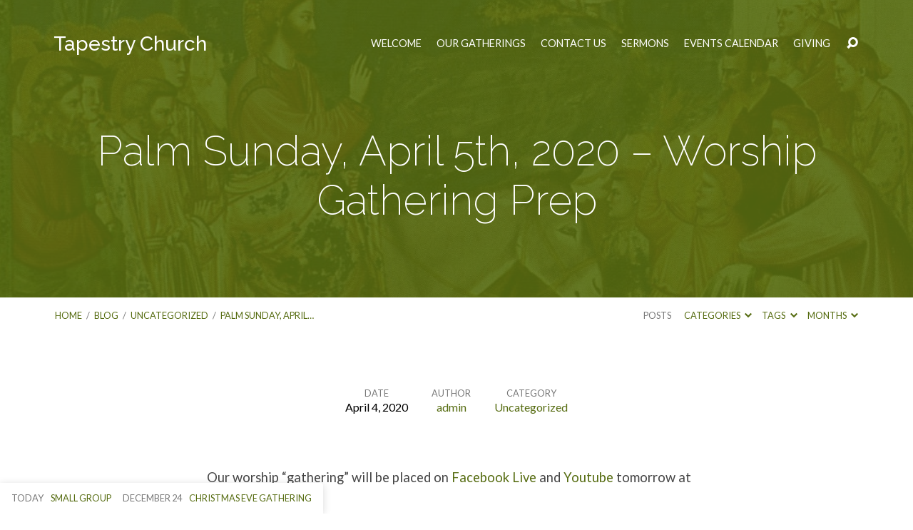

--- FILE ---
content_type: text/html; charset=UTF-8
request_url: http://stevenspointtapestry.org/palm-sunday-april-5th-2020-worship-gathering-prep/
body_size: 14433
content:
<!DOCTYPE html>
<html class="no-js" lang="en">
<head>
<meta charset="UTF-8" />
<meta http-equiv="X-UA-Compatible" content="IE=edge" />
<meta name="viewport" content="width=device-width, initial-scale=1">
<link rel="profile" href="http://gmpg.org/xfn/11">
<link rel="pingback" href="http://stevenspointtapestry.org/xmlrpc.php" />
<title>Palm Sunday, April 5th, 2020 &#8211; Worship Gathering Prep &#8211; Stevens Point Tapestry Church</title>
<meta name='robots' content='max-image-preview:large' />
	<style>img:is([sizes="auto" i], [sizes^="auto," i]) { contain-intrinsic-size: 3000px 1500px }</style>
	<link rel='dns-prefetch' href='//fonts.googleapis.com' />
<link rel="alternate" type="application/rss+xml" title="Stevens Point Tapestry Church &raquo; Feed" href="http://stevenspointtapestry.org/feed/" />
<link rel="alternate" type="application/rss+xml" title="Stevens Point Tapestry Church &raquo; Comments Feed" href="http://stevenspointtapestry.org/comments/feed/" />
<script type="text/javascript">
/* <![CDATA[ */
window._wpemojiSettings = {"baseUrl":"https:\/\/s.w.org\/images\/core\/emoji\/16.0.1\/72x72\/","ext":".png","svgUrl":"https:\/\/s.w.org\/images\/core\/emoji\/16.0.1\/svg\/","svgExt":".svg","source":{"concatemoji":"http:\/\/stevenspointtapestry.org\/wp-includes\/js\/wp-emoji-release.min.js?ver=6.8.3"}};
/*! This file is auto-generated */
!function(s,n){var o,i,e;function c(e){try{var t={supportTests:e,timestamp:(new Date).valueOf()};sessionStorage.setItem(o,JSON.stringify(t))}catch(e){}}function p(e,t,n){e.clearRect(0,0,e.canvas.width,e.canvas.height),e.fillText(t,0,0);var t=new Uint32Array(e.getImageData(0,0,e.canvas.width,e.canvas.height).data),a=(e.clearRect(0,0,e.canvas.width,e.canvas.height),e.fillText(n,0,0),new Uint32Array(e.getImageData(0,0,e.canvas.width,e.canvas.height).data));return t.every(function(e,t){return e===a[t]})}function u(e,t){e.clearRect(0,0,e.canvas.width,e.canvas.height),e.fillText(t,0,0);for(var n=e.getImageData(16,16,1,1),a=0;a<n.data.length;a++)if(0!==n.data[a])return!1;return!0}function f(e,t,n,a){switch(t){case"flag":return n(e,"\ud83c\udff3\ufe0f\u200d\u26a7\ufe0f","\ud83c\udff3\ufe0f\u200b\u26a7\ufe0f")?!1:!n(e,"\ud83c\udde8\ud83c\uddf6","\ud83c\udde8\u200b\ud83c\uddf6")&&!n(e,"\ud83c\udff4\udb40\udc67\udb40\udc62\udb40\udc65\udb40\udc6e\udb40\udc67\udb40\udc7f","\ud83c\udff4\u200b\udb40\udc67\u200b\udb40\udc62\u200b\udb40\udc65\u200b\udb40\udc6e\u200b\udb40\udc67\u200b\udb40\udc7f");case"emoji":return!a(e,"\ud83e\udedf")}return!1}function g(e,t,n,a){var r="undefined"!=typeof WorkerGlobalScope&&self instanceof WorkerGlobalScope?new OffscreenCanvas(300,150):s.createElement("canvas"),o=r.getContext("2d",{willReadFrequently:!0}),i=(o.textBaseline="top",o.font="600 32px Arial",{});return e.forEach(function(e){i[e]=t(o,e,n,a)}),i}function t(e){var t=s.createElement("script");t.src=e,t.defer=!0,s.head.appendChild(t)}"undefined"!=typeof Promise&&(o="wpEmojiSettingsSupports",i=["flag","emoji"],n.supports={everything:!0,everythingExceptFlag:!0},e=new Promise(function(e){s.addEventListener("DOMContentLoaded",e,{once:!0})}),new Promise(function(t){var n=function(){try{var e=JSON.parse(sessionStorage.getItem(o));if("object"==typeof e&&"number"==typeof e.timestamp&&(new Date).valueOf()<e.timestamp+604800&&"object"==typeof e.supportTests)return e.supportTests}catch(e){}return null}();if(!n){if("undefined"!=typeof Worker&&"undefined"!=typeof OffscreenCanvas&&"undefined"!=typeof URL&&URL.createObjectURL&&"undefined"!=typeof Blob)try{var e="postMessage("+g.toString()+"("+[JSON.stringify(i),f.toString(),p.toString(),u.toString()].join(",")+"));",a=new Blob([e],{type:"text/javascript"}),r=new Worker(URL.createObjectURL(a),{name:"wpTestEmojiSupports"});return void(r.onmessage=function(e){c(n=e.data),r.terminate(),t(n)})}catch(e){}c(n=g(i,f,p,u))}t(n)}).then(function(e){for(var t in e)n.supports[t]=e[t],n.supports.everything=n.supports.everything&&n.supports[t],"flag"!==t&&(n.supports.everythingExceptFlag=n.supports.everythingExceptFlag&&n.supports[t]);n.supports.everythingExceptFlag=n.supports.everythingExceptFlag&&!n.supports.flag,n.DOMReady=!1,n.readyCallback=function(){n.DOMReady=!0}}).then(function(){return e}).then(function(){var e;n.supports.everything||(n.readyCallback(),(e=n.source||{}).concatemoji?t(e.concatemoji):e.wpemoji&&e.twemoji&&(t(e.twemoji),t(e.wpemoji)))}))}((window,document),window._wpemojiSettings);
/* ]]> */
</script>
<link rel='stylesheet' id='sbi_styles-css' href='http://stevenspointtapestry.org/wp-content/plugins/instagram-feed/css/sbi-styles.min.css?ver=6.8.0' type='text/css' media='all' />
<style id='wp-emoji-styles-inline-css' type='text/css'>

	img.wp-smiley, img.emoji {
		display: inline !important;
		border: none !important;
		box-shadow: none !important;
		height: 1em !important;
		width: 1em !important;
		margin: 0 0.07em !important;
		vertical-align: -0.1em !important;
		background: none !important;
		padding: 0 !important;
	}
</style>
<link rel='stylesheet' id='wp-block-library-css' href='http://stevenspointtapestry.org/wp-includes/css/dist/block-library/style.min.css?ver=6.8.3' type='text/css' media='all' />
<style id='classic-theme-styles-inline-css' type='text/css'>
/*! This file is auto-generated */
.wp-block-button__link{color:#fff;background-color:#32373c;border-radius:9999px;box-shadow:none;text-decoration:none;padding:calc(.667em + 2px) calc(1.333em + 2px);font-size:1.125em}.wp-block-file__button{background:#32373c;color:#fff;text-decoration:none}
</style>
<style id='global-styles-inline-css' type='text/css'>
:root{--wp--preset--aspect-ratio--square: 1;--wp--preset--aspect-ratio--4-3: 4/3;--wp--preset--aspect-ratio--3-4: 3/4;--wp--preset--aspect-ratio--3-2: 3/2;--wp--preset--aspect-ratio--2-3: 2/3;--wp--preset--aspect-ratio--16-9: 16/9;--wp--preset--aspect-ratio--9-16: 9/16;--wp--preset--color--black: #000000;--wp--preset--color--cyan-bluish-gray: #abb8c3;--wp--preset--color--white: #fff;--wp--preset--color--pale-pink: #f78da7;--wp--preset--color--vivid-red: #cf2e2e;--wp--preset--color--luminous-vivid-orange: #ff6900;--wp--preset--color--luminous-vivid-amber: #fcb900;--wp--preset--color--light-green-cyan: #7bdcb5;--wp--preset--color--vivid-green-cyan: #00d084;--wp--preset--color--pale-cyan-blue: #8ed1fc;--wp--preset--color--vivid-cyan-blue: #0693e3;--wp--preset--color--vivid-purple: #9b51e0;--wp--preset--color--main: #566c11;--wp--preset--color--accent: #566c11;--wp--preset--color--dark: #000;--wp--preset--color--light: #777;--wp--preset--color--light-bg: #f7f7f7;--wp--preset--gradient--vivid-cyan-blue-to-vivid-purple: linear-gradient(135deg,rgba(6,147,227,1) 0%,rgb(155,81,224) 100%);--wp--preset--gradient--light-green-cyan-to-vivid-green-cyan: linear-gradient(135deg,rgb(122,220,180) 0%,rgb(0,208,130) 100%);--wp--preset--gradient--luminous-vivid-amber-to-luminous-vivid-orange: linear-gradient(135deg,rgba(252,185,0,1) 0%,rgba(255,105,0,1) 100%);--wp--preset--gradient--luminous-vivid-orange-to-vivid-red: linear-gradient(135deg,rgba(255,105,0,1) 0%,rgb(207,46,46) 100%);--wp--preset--gradient--very-light-gray-to-cyan-bluish-gray: linear-gradient(135deg,rgb(238,238,238) 0%,rgb(169,184,195) 100%);--wp--preset--gradient--cool-to-warm-spectrum: linear-gradient(135deg,rgb(74,234,220) 0%,rgb(151,120,209) 20%,rgb(207,42,186) 40%,rgb(238,44,130) 60%,rgb(251,105,98) 80%,rgb(254,248,76) 100%);--wp--preset--gradient--blush-light-purple: linear-gradient(135deg,rgb(255,206,236) 0%,rgb(152,150,240) 100%);--wp--preset--gradient--blush-bordeaux: linear-gradient(135deg,rgb(254,205,165) 0%,rgb(254,45,45) 50%,rgb(107,0,62) 100%);--wp--preset--gradient--luminous-dusk: linear-gradient(135deg,rgb(255,203,112) 0%,rgb(199,81,192) 50%,rgb(65,88,208) 100%);--wp--preset--gradient--pale-ocean: linear-gradient(135deg,rgb(255,245,203) 0%,rgb(182,227,212) 50%,rgb(51,167,181) 100%);--wp--preset--gradient--electric-grass: linear-gradient(135deg,rgb(202,248,128) 0%,rgb(113,206,126) 100%);--wp--preset--gradient--midnight: linear-gradient(135deg,rgb(2,3,129) 0%,rgb(40,116,252) 100%);--wp--preset--font-size--small: 13px;--wp--preset--font-size--medium: 20px;--wp--preset--font-size--large: 36px;--wp--preset--font-size--x-large: 42px;--wp--preset--spacing--20: 0.44rem;--wp--preset--spacing--30: 0.67rem;--wp--preset--spacing--40: 1rem;--wp--preset--spacing--50: 1.5rem;--wp--preset--spacing--60: 2.25rem;--wp--preset--spacing--70: 3.38rem;--wp--preset--spacing--80: 5.06rem;--wp--preset--shadow--natural: 6px 6px 9px rgba(0, 0, 0, 0.2);--wp--preset--shadow--deep: 12px 12px 50px rgba(0, 0, 0, 0.4);--wp--preset--shadow--sharp: 6px 6px 0px rgba(0, 0, 0, 0.2);--wp--preset--shadow--outlined: 6px 6px 0px -3px rgba(255, 255, 255, 1), 6px 6px rgba(0, 0, 0, 1);--wp--preset--shadow--crisp: 6px 6px 0px rgba(0, 0, 0, 1);}:where(.is-layout-flex){gap: 0.5em;}:where(.is-layout-grid){gap: 0.5em;}body .is-layout-flex{display: flex;}.is-layout-flex{flex-wrap: wrap;align-items: center;}.is-layout-flex > :is(*, div){margin: 0;}body .is-layout-grid{display: grid;}.is-layout-grid > :is(*, div){margin: 0;}:where(.wp-block-columns.is-layout-flex){gap: 2em;}:where(.wp-block-columns.is-layout-grid){gap: 2em;}:where(.wp-block-post-template.is-layout-flex){gap: 1.25em;}:where(.wp-block-post-template.is-layout-grid){gap: 1.25em;}.has-black-color{color: var(--wp--preset--color--black) !important;}.has-cyan-bluish-gray-color{color: var(--wp--preset--color--cyan-bluish-gray) !important;}.has-white-color{color: var(--wp--preset--color--white) !important;}.has-pale-pink-color{color: var(--wp--preset--color--pale-pink) !important;}.has-vivid-red-color{color: var(--wp--preset--color--vivid-red) !important;}.has-luminous-vivid-orange-color{color: var(--wp--preset--color--luminous-vivid-orange) !important;}.has-luminous-vivid-amber-color{color: var(--wp--preset--color--luminous-vivid-amber) !important;}.has-light-green-cyan-color{color: var(--wp--preset--color--light-green-cyan) !important;}.has-vivid-green-cyan-color{color: var(--wp--preset--color--vivid-green-cyan) !important;}.has-pale-cyan-blue-color{color: var(--wp--preset--color--pale-cyan-blue) !important;}.has-vivid-cyan-blue-color{color: var(--wp--preset--color--vivid-cyan-blue) !important;}.has-vivid-purple-color{color: var(--wp--preset--color--vivid-purple) !important;}.has-black-background-color{background-color: var(--wp--preset--color--black) !important;}.has-cyan-bluish-gray-background-color{background-color: var(--wp--preset--color--cyan-bluish-gray) !important;}.has-white-background-color{background-color: var(--wp--preset--color--white) !important;}.has-pale-pink-background-color{background-color: var(--wp--preset--color--pale-pink) !important;}.has-vivid-red-background-color{background-color: var(--wp--preset--color--vivid-red) !important;}.has-luminous-vivid-orange-background-color{background-color: var(--wp--preset--color--luminous-vivid-orange) !important;}.has-luminous-vivid-amber-background-color{background-color: var(--wp--preset--color--luminous-vivid-amber) !important;}.has-light-green-cyan-background-color{background-color: var(--wp--preset--color--light-green-cyan) !important;}.has-vivid-green-cyan-background-color{background-color: var(--wp--preset--color--vivid-green-cyan) !important;}.has-pale-cyan-blue-background-color{background-color: var(--wp--preset--color--pale-cyan-blue) !important;}.has-vivid-cyan-blue-background-color{background-color: var(--wp--preset--color--vivid-cyan-blue) !important;}.has-vivid-purple-background-color{background-color: var(--wp--preset--color--vivid-purple) !important;}.has-black-border-color{border-color: var(--wp--preset--color--black) !important;}.has-cyan-bluish-gray-border-color{border-color: var(--wp--preset--color--cyan-bluish-gray) !important;}.has-white-border-color{border-color: var(--wp--preset--color--white) !important;}.has-pale-pink-border-color{border-color: var(--wp--preset--color--pale-pink) !important;}.has-vivid-red-border-color{border-color: var(--wp--preset--color--vivid-red) !important;}.has-luminous-vivid-orange-border-color{border-color: var(--wp--preset--color--luminous-vivid-orange) !important;}.has-luminous-vivid-amber-border-color{border-color: var(--wp--preset--color--luminous-vivid-amber) !important;}.has-light-green-cyan-border-color{border-color: var(--wp--preset--color--light-green-cyan) !important;}.has-vivid-green-cyan-border-color{border-color: var(--wp--preset--color--vivid-green-cyan) !important;}.has-pale-cyan-blue-border-color{border-color: var(--wp--preset--color--pale-cyan-blue) !important;}.has-vivid-cyan-blue-border-color{border-color: var(--wp--preset--color--vivid-cyan-blue) !important;}.has-vivid-purple-border-color{border-color: var(--wp--preset--color--vivid-purple) !important;}.has-vivid-cyan-blue-to-vivid-purple-gradient-background{background: var(--wp--preset--gradient--vivid-cyan-blue-to-vivid-purple) !important;}.has-light-green-cyan-to-vivid-green-cyan-gradient-background{background: var(--wp--preset--gradient--light-green-cyan-to-vivid-green-cyan) !important;}.has-luminous-vivid-amber-to-luminous-vivid-orange-gradient-background{background: var(--wp--preset--gradient--luminous-vivid-amber-to-luminous-vivid-orange) !important;}.has-luminous-vivid-orange-to-vivid-red-gradient-background{background: var(--wp--preset--gradient--luminous-vivid-orange-to-vivid-red) !important;}.has-very-light-gray-to-cyan-bluish-gray-gradient-background{background: var(--wp--preset--gradient--very-light-gray-to-cyan-bluish-gray) !important;}.has-cool-to-warm-spectrum-gradient-background{background: var(--wp--preset--gradient--cool-to-warm-spectrum) !important;}.has-blush-light-purple-gradient-background{background: var(--wp--preset--gradient--blush-light-purple) !important;}.has-blush-bordeaux-gradient-background{background: var(--wp--preset--gradient--blush-bordeaux) !important;}.has-luminous-dusk-gradient-background{background: var(--wp--preset--gradient--luminous-dusk) !important;}.has-pale-ocean-gradient-background{background: var(--wp--preset--gradient--pale-ocean) !important;}.has-electric-grass-gradient-background{background: var(--wp--preset--gradient--electric-grass) !important;}.has-midnight-gradient-background{background: var(--wp--preset--gradient--midnight) !important;}.has-small-font-size{font-size: var(--wp--preset--font-size--small) !important;}.has-medium-font-size{font-size: var(--wp--preset--font-size--medium) !important;}.has-large-font-size{font-size: var(--wp--preset--font-size--large) !important;}.has-x-large-font-size{font-size: var(--wp--preset--font-size--x-large) !important;}
:where(.wp-block-post-template.is-layout-flex){gap: 1.25em;}:where(.wp-block-post-template.is-layout-grid){gap: 1.25em;}
:where(.wp-block-columns.is-layout-flex){gap: 2em;}:where(.wp-block-columns.is-layout-grid){gap: 2em;}
:root :where(.wp-block-pullquote){font-size: 1.5em;line-height: 1.6;}
</style>
<link rel='stylesheet' id='maranatha-google-fonts-css' href='//fonts.googleapis.com/css?family=Raleway:200,300,400,500,700,200italic,300italic,400italic,500italic,700italic%7CLato:300,400,700,300italic,400italic,700italic' type='text/css' media='all' />
<link rel='stylesheet' id='elusive-icons-css' href='http://stevenspointtapestry.org/wp-content/themes/maranatha/css/lib/elusive-icons.min.css?ver=2.6.1' type='text/css' media='all' />
<link rel='stylesheet' id='maranatha-style-css' href='http://stevenspointtapestry.org/wp-content/themes/maranatha/style.css?ver=2.6.1' type='text/css' media='all' />
<script type="text/javascript" src="http://stevenspointtapestry.org/wp-includes/js/jquery/jquery.min.js?ver=3.7.1" id="jquery-core-js"></script>
<script type="text/javascript" src="http://stevenspointtapestry.org/wp-includes/js/jquery/jquery-migrate.min.js?ver=3.4.1" id="jquery-migrate-js"></script>
<script type="text/javascript" id="ctfw-ie-unsupported-js-extra">
/* <![CDATA[ */
var ctfw_ie_unsupported = {"default_version":"7","min_version":"5","max_version":"9","version":"8","message":"You are using an outdated version of Internet Explorer. Please upgrade your browser to use this site.","redirect_url":"https:\/\/browsehappy.com\/"};
/* ]]> */
</script>
<script type="text/javascript" src="http://stevenspointtapestry.org/wp-content/themes/maranatha/framework/js/ie-unsupported.js?ver=2.6.1" id="ctfw-ie-unsupported-js"></script>
<script type="text/javascript" src="http://stevenspointtapestry.org/wp-content/themes/maranatha/framework/js/jquery.fitvids.js?ver=2.6.1" id="fitvids-js"></script>
<script type="text/javascript" id="ctfw-responsive-embeds-js-extra">
/* <![CDATA[ */
var ctfw_responsive_embeds = {"wp_responsive_embeds":"1"};
/* ]]> */
</script>
<script type="text/javascript" src="http://stevenspointtapestry.org/wp-content/themes/maranatha/framework/js/responsive-embeds.js?ver=2.6.1" id="ctfw-responsive-embeds-js"></script>
<script type="text/javascript" src="http://stevenspointtapestry.org/wp-content/themes/maranatha/js/lib/viewport-units-buggyfill.hacks.js?ver=2.6.1" id="viewport-units-buggyfill-hacks-js"></script>
<script type="text/javascript" src="http://stevenspointtapestry.org/wp-content/themes/maranatha/js/lib/viewport-units-buggyfill.js?ver=2.6.1" id="viewport-units-buggyfill-js"></script>
<script type="text/javascript" src="http://stevenspointtapestry.org/wp-content/themes/maranatha/js/lib/superfish.modified.js?ver=2.6.1" id="superfish-js"></script>
<script type="text/javascript" src="http://stevenspointtapestry.org/wp-content/themes/maranatha/js/lib/supersubs.js?ver=2.6.1" id="supersubs-js"></script>
<script type="text/javascript" src="http://stevenspointtapestry.org/wp-content/themes/maranatha/js/lib/jquery.meanmenu.modified.js?ver=2.6.1" id="jquery-meanmenu-js"></script>
<script type="text/javascript" src="http://stevenspointtapestry.org/wp-content/themes/maranatha/js/lib/jquery.smooth-scroll.min.js?ver=2.6.1" id="jquery-smooth-scroll-js"></script>
<script type="text/javascript" src="http://stevenspointtapestry.org/wp-content/themes/maranatha/js/lib/jquery.dropdown.maranatha.min.js?ver=2.6.1" id="jquery-dropdown-maranatha-js"></script>
<script type="text/javascript" src="http://stevenspointtapestry.org/wp-content/themes/maranatha/js/lib/jquery.matchHeight-min.js?ver=2.6.1" id="jquery-matchHeight-js"></script>
<script type="text/javascript" id="maranatha-main-js-extra">
/* <![CDATA[ */
var maranatha_main = {"site_path":"\/","home_url":"http:\/\/stevenspointtapestry.org","theme_url":"http:\/\/stevenspointtapestry.org\/wp-content\/themes\/maranatha","is_ssl":"","mobile_menu_close":"el el-remove-sign","comment_name_required":"1","comment_email_required":"1","comment_name_error_required":"Required","comment_email_error_required":"Required","comment_email_error_invalid":"Invalid Email","comment_url_error_invalid":"Invalid URL","comment_message_error_required":"Comment Required"};
/* ]]> */
</script>
<script type="text/javascript" src="http://stevenspointtapestry.org/wp-content/themes/maranatha/js/main.js?ver=2.6.1" id="maranatha-main-js"></script>
<link rel="https://api.w.org/" href="http://stevenspointtapestry.org/wp-json/" /><link rel="alternate" title="JSON" type="application/json" href="http://stevenspointtapestry.org/wp-json/wp/v2/posts/2350" /><link rel="EditURI" type="application/rsd+xml" title="RSD" href="http://stevenspointtapestry.org/xmlrpc.php?rsd" />
<link rel="canonical" href="http://stevenspointtapestry.org/palm-sunday-april-5th-2020-worship-gathering-prep/" />
<link rel='shortlink' href='http://stevenspointtapestry.org/?p=2350' />
<link rel="alternate" title="oEmbed (JSON)" type="application/json+oembed" href="http://stevenspointtapestry.org/wp-json/oembed/1.0/embed?url=http%3A%2F%2Fstevenspointtapestry.org%2Fpalm-sunday-april-5th-2020-worship-gathering-prep%2F" />
<link rel="alternate" title="oEmbed (XML)" type="text/xml+oembed" href="http://stevenspointtapestry.org/wp-json/oembed/1.0/embed?url=http%3A%2F%2Fstevenspointtapestry.org%2Fpalm-sunday-april-5th-2020-worship-gathering-prep%2F&#038;format=xml" />

<style type="text/css">.has-main-background-color,p.has-main-background-color { background-color: #566c11; }.has-main-color,p.has-main-color { color: #566c11; }.has-accent-background-color,p.has-accent-background-color { background-color: #566c11; }.has-accent-color,p.has-accent-color { color: #566c11; }.has-dark-background-color,p.has-dark-background-color { background-color: #000; }.has-dark-color,p.has-dark-color { color: #000; }.has-light-background-color,p.has-light-background-color { background-color: #777; }.has-light-color,p.has-light-color { color: #777; }.has-light-bg-background-color,p.has-light-bg-background-color { background-color: #f7f7f7; }.has-light-bg-color,p.has-light-bg-color { color: #f7f7f7; }.has-white-background-color,p.has-white-background-color { background-color: #fff; }.has-white-color,p.has-white-color { color: #fff; }</style>

<style type="text/css">
#maranatha-logo-text {
	font-family: 'Raleway', Arial, Helvetica, sans-serif;
}

.maranatha-entry-content h1, .maranatha-entry-content h2:not(.maranatha-entry-short-title), .maranatha-entry-content h3, .maranatha-entry-content h4, .maranatha-entry-content h5, .maranatha-entry-content h6, .maranatha-entry-content .maranatha-h1, .maranatha-entry-content .maranatha-h2, .maranatha-entry-content .maranatha-h3, .maranatha-entry-content .maranatha-h4, .maranatha-entry-content .maranatha-h5, .maranatha-entry-content .maranatha-h6, .mce-content-body h1, .mce-content-body h2, .mce-content-body h3, .mce-content-body h4, .mce-content-body h5, .mce-content-body h6, .maranatha-home-section-content h1, .maranatha-home-section-content h2, #maranatha-banner-title, .maranatha-widget-title, #maranatha-comments-title, #reply-title, .maranatha-nav-block-title, .maranatha-caption-image-title, .has-drop-cap:not(:focus):first-letter {
	font-family: 'Raleway', Arial, Helvetica, sans-serif;
}

#maranatha-header-menu-content > li > a, .mean-container .mean-nav > ul > li > a {
	font-family: 'Lato', Arial, Helvetica, sans-serif;
}

body, #cancel-comment-reply-link, .maranatha-widget .maranatha-entry-short-header h3, pre.wp-block-verse {
	font-family: 'Lato', Arial, Helvetica, sans-serif;
}

.maranatha-color-main-bg, .maranatha-caption-image-title, .maranatha-calendar-table-header, .maranatha-calendar-table-top, .maranatha-calendar-table-header-row, .has-main-background-color, p.has-main-background-color {
	background-color: #566c11;
}

.maranatha-calendar-table-header {
	border-color: #566c11 !important;
}

.maranatha-color-main-bg .maranatha-circle-buttons-list a:hover, .has-main-color, p.has-main-color {
	color: #566c11 !important;
}

a, .maranatha-button, .maranatha-buttons-list a, .maranatha-circle-button span, .maranatha-circle-buttons-list a, input[type=submit], .maranatha-nav-left-right a, .maranatha-pagination li > *, .widget_tag_cloud a, .sf-menu ul li:hover > a, .sf-menu ul .sfHover > a, .sf-menu ul a:focus, .sf-menu ul a:hover, .sf-menu ul a:active, .mean-container .mean-nav ul li a, #maranatha-header-search-mobile input[type=text]:not(:focus), #maranatha-map-section-info-list a:hover, .wp-block-pullquote.is-style-solid-color blockquote cite a, .wp-block-pullquote .has-text-color a, .wp-block-file .wp-block-file__button, .wp-block-file a.wp-block-file__button:visited:not(:hover), .wp-block-file a.wp-block-file__button:focus:not(:hover), .has-accent-color, p.has-accent-color, .wp-block-calendar #wp-calendar a, .wp-block-pullquote.has-background.has-light-background-color:not(.has-text-color) a {
	color: #566c11;
}

.maranatha-button, .maranatha-buttons-list a, .maranatha-circle-button span, .maranatha-circle-buttons-list a, input[type=submit], .maranatha-nav-left-right a:hover, .maranatha-pagination a:hover, .maranatha-pagination span.current, .widget_tag_cloud a, .mean-container .mean-nav ul li a.mean-expand, #maranatha-header-search-mobile input[type=text], .wp-block-file__button {
	border-color: #566c11;
}

.sf-arrows ul .sf-with-ul:after {
	border-left-color: #566c11;
}

.maranatha-button:hover, .maranatha-buttons-list a:hover, a.maranatha-circle-button span:hover, .maranatha-circle-buttons-list a:hover, a.maranatha-circle-button-selected span, .maranatha-circle-buttons-list a.maranatha-circle-button-selected, input[type=submit]:hover, .maranatha-nav-left-right a:hover, .maranatha-pagination a:hover, .maranatha-pagination span.current, .widget_tag_cloud a:hover, #maranatha-sermon-download-button a.maranatha-dropdown-open, .wp-block-file__button:hover, .has-accent-background-color, p.has-accent-background-color {
	background-color: #566c11;
}
</style>
<script type="text/javascript">

jQuery( 'html' )
 	.removeClass( 'no-js' )
 	.addClass( 'js' );

</script>
<link rel="icon" href="http://stevenspointtapestry.org/wp-content/uploads/2017/10/cropped-favicon-150x150.png" sizes="32x32" />
<link rel="icon" href="http://stevenspointtapestry.org/wp-content/uploads/2017/10/cropped-favicon-240x240.png" sizes="192x192" />
<link rel="apple-touch-icon" href="http://stevenspointtapestry.org/wp-content/uploads/2017/10/cropped-favicon-240x240.png" />
<meta name="msapplication-TileImage" content="http://stevenspointtapestry.org/wp-content/uploads/2017/10/cropped-favicon-300x300.png" />
</head>
<body class="wp-singular post-template-default single single-post postid-2350 single-format-standard wp-embed-responsive wp-theme-maranatha maranatha-logo-font-raleway maranatha-heading-font-raleway maranatha-menu-font-lato maranatha-body-font-lato maranatha-no-logo-image maranatha-content-width-700">

<header id="maranatha-header">

	
<div id="maranatha-header-top" class="maranatha-no-header-search">

	<div>

		<div id="maranatha-header-top-bg" class="maranatha-color-main-bg"></div>

		<div id="maranatha-header-top-container" class="maranatha-centered-large">

			<div id="maranatha-header-top-inner">

				
<div id="maranatha-logo">

	<div id="maranatha-logo-content">

		
			<div id="maranatha-logo-text" class="maranatha-logo-text-large">
				<div id="maranatha-logo-text-inner">
					<a href="http://stevenspointtapestry.org/">
						Tapestry Church					</a>
				</div>
			</div>

		
	</div>

</div>

				<nav id="maranatha-header-menu">

					<div id="maranatha-header-menu-inner">

						<ul id="maranatha-header-menu-content" class="sf-menu"><li id="menu-item-170" class="menu-item menu-item-type-post_type menu-item-object-page menu-item-has-children menu-item-170"><a href="http://stevenspointtapestry.org/home/">Welcome</a>
<ul class="sub-menu">
	<li id="menu-item-1692" class="menu-item menu-item-type-post_type menu-item-object-page menu-item-1692"><a href="http://stevenspointtapestry.org/home/about/">About Us</a></li>
	<li id="menu-item-1691" class="menu-item menu-item-type-post_type menu-item-object-page menu-item-1691"><a href="http://stevenspointtapestry.org/home/what-we-believe/">What We Believe</a></li>
	<li id="menu-item-1700" class="menu-item menu-item-type-post_type menu-item-object-page menu-item-1700"><a href="http://stevenspointtapestry.org/home/lt/">Our Leadership Team</a></li>
	<li id="menu-item-1768" class="menu-item menu-item-type-post_type menu-item-object-page current_page_parent menu-item-1768"><a href="http://stevenspointtapestry.org/blog/">Blog</a></li>
</ul>
</li>
<li id="menu-item-169" class="menu-item menu-item-type-post_type menu-item-object-page menu-item-has-children menu-item-169"><a href="http://stevenspointtapestry.org/services/">Our Gatherings</a>
<ul class="sub-menu">
	<li id="menu-item-1689" class="menu-item menu-item-type-post_type menu-item-object-page menu-item-1689"><a href="http://stevenspointtapestry.org/home/when-wear-does-tapestry-meet/">When &#038; Where Does Tapestry Meet?</a></li>
	<li id="menu-item-1690" class="menu-item menu-item-type-post_type menu-item-object-page menu-item-1690"><a href="http://stevenspointtapestry.org/home/what-should-i-wear/">What Should I Wear?</a></li>
</ul>
</li>
<li id="menu-item-171" class="menu-item menu-item-type-post_type menu-item-object-page menu-item-171"><a href="http://stevenspointtapestry.org/contact/">Contact Us</a></li>
<li id="menu-item-1693" class="menu-item menu-item-type-post_type menu-item-object-page menu-item-has-children menu-item-1693"><a href="http://stevenspointtapestry.org/sermon-archive/">Sermons</a>
<ul class="sub-menu">
	<li id="menu-item-1713" class="menu-item menu-item-type-post_type menu-item-object-page menu-item-1713"><a href="http://stevenspointtapestry.org/sermon-archive/series/">Sermon Series</a></li>
	<li id="menu-item-1711" class="menu-item menu-item-type-post_type menu-item-object-page menu-item-1711"><a href="http://stevenspointtapestry.org/sermon-archive/books/">Sermon Books</a></li>
	<li id="menu-item-1712" class="menu-item menu-item-type-post_type menu-item-object-page menu-item-1712"><a href="http://stevenspointtapestry.org/sermon-archive/dates/">Sermon Dates</a></li>
</ul>
</li>
<li id="menu-item-1683" class="menu-item menu-item-type-post_type menu-item-object-page menu-item-1683"><a href="http://stevenspointtapestry.org/events-calendar/">Events Calendar</a></li>
<li id="menu-item-1674" class="menu-item menu-item-type-post_type menu-item-object-page menu-item-1674"><a href="http://stevenspointtapestry.org/giving/">Giving</a></li>
</ul>
					</div>

				</nav>

				<div id="maranatha-header-search" role="search">

					<div id="maranatha-header-search-opened">

						
<div class="maranatha-search-form">

	<form method="get" action="http://stevenspointtapestry.org/">

		<label class="screen-reader-text">Search</label>

		<div class="maranatha-search-field">
			<input type="text" name="s" aria-label="Search">
		</div>

				<a href="#" onClick="jQuery( this ).parent( 'form' ).trigger('submit'); return false;" class="maranatha-search-button el el-search" title="Search"></a>

	</form>

</div>

						<a href="#" id="maranatha-header-search-close" class="el el-remove-sign" title="Close Search"></a>

					</div>

					<div id="maranatha-header-search-closed">
						<a href="#" id="maranatha-header-search-open" class="el el-search" title="Open Search"></a>
					</div>

				</div>

			</div>

		</div>

	</div>

	<div id="maranatha-header-mobile-menu"></div>

</div>

	
<div id="maranatha-banner" class="maranatha-color-main-bg">

			<div id="maranatha-banner-image" style="opacity: 0.1; background-image: url(http://stevenspointtapestry.org/wp-content/uploads/2020/04/Palm-Sunday-1076x400.jpg);"></div>
	
	<div id="maranatha-banner-inner" class="maranatha-centered-large">

		<div id="maranatha-banner-title">
						<div class="maranatha-h1">Palm Sunday, April 5th, 2020 &#8211; Worship Gathering Prep</div>
		</div>

	</div>

</div>

	
	<div id="maranatha-header-bottom" class="maranatha-has-breadcrumbs maranatha-has-header-archives">

		<div id="maranatha-header-bottom-inner" class="maranatha-centered-large maranatha-clearfix">

			<div class="ctfw-breadcrumbs"><a href="http://stevenspointtapestry.org/">Home</a> <span class="maranatha-breadcrumb-separator">/</span> <a href="http://stevenspointtapestry.org/blog/">Blog</a> <span class="maranatha-breadcrumb-separator">/</span> <a href="http://stevenspointtapestry.org/category/uncategorized/">Uncategorized</a> <span class="maranatha-breadcrumb-separator">/</span> <a href="http://stevenspointtapestry.org/palm-sunday-april-5th-2020-worship-gathering-prep/">Palm Sunday, April&hellip;</a></div>
			
				<ul id="maranatha-header-archives">

					
						<li id="maranatha-header-archives-section-name" class="maranatha-header-archive-top">

															<a href="http://stevenspointtapestry.org/blog-2/">Posts</a>
							
						</li>

						
						
							<li class="maranatha-header-archive-top">

								<a href="#" class="maranatha-header-archive-top-name">
									Categories									<span class="el el-chevron-down"></span>
								</a>

								<div id="maranatha-header-category-dropdown" class="maranatha-header-archive-dropdown maranatha-dropdown">

		  							<div class="maranatha-dropdown-panel">

										<ul class="maranatha-header-archive-list">

											
												<li>

													<a href="http://stevenspointtapestry.org/category/announcements/" title="Announcements">Announcements</a>

																											<span class="maranatha-header-archive-dropdown-count">10</span>
													
												</li>

											
												<li>

													<a href="http://stevenspointtapestry.org/category/community/" title="Community">Community</a>

																											<span class="maranatha-header-archive-dropdown-count">2</span>
													
												</li>

											
												<li>

													<a href="http://stevenspointtapestry.org/category/ministries/" title="Ministries">Ministries</a>

																											<span class="maranatha-header-archive-dropdown-count">4</span>
													
												</li>

											
												<li>

													<a href="http://stevenspointtapestry.org/category/missions/" title="Missions">Missions</a>

																											<span class="maranatha-header-archive-dropdown-count">3</span>
													
												</li>

											
												<li>

													<a href="http://stevenspointtapestry.org/category/uncategorized/" title="Uncategorized">Uncategorized</a>

																											<span class="maranatha-header-archive-dropdown-count">127</span>
													
												</li>

											
											
										</ul>

									</div>

								</div>

							</li>

						
					
						
							<li class="maranatha-header-archive-top">

								<a href="#" class="maranatha-header-archive-top-name">
									Tags									<span class="el el-chevron-down"></span>
								</a>

								<div id="maranatha-header-post-tag-dropdown" class="maranatha-header-archive-dropdown maranatha-dropdown">

		  							<div class="maranatha-dropdown-panel">

										<ul class="maranatha-header-archive-list">

											
												<li>

													<a href="http://stevenspointtapestry.org/tag/evangelism/" title="evangelism">evangelism</a>

																											<span class="maranatha-header-archive-dropdown-count">4</span>
													
												</li>

											
												<li>

													<a href="http://stevenspointtapestry.org/tag/worship/" title="worship">worship</a>

																											<span class="maranatha-header-archive-dropdown-count">3</span>
													
												</li>

											
												<li>

													<a href="http://stevenspointtapestry.org/tag/groups/" title="groups">groups</a>

																											<span class="maranatha-header-archive-dropdown-count">2</span>
													
												</li>

											
												<li>

													<a href="http://stevenspointtapestry.org/tag/faith/" title="faith">faith</a>

																											<span class="maranatha-header-archive-dropdown-count">2</span>
													
												</li>

											
												<li>

													<a href="http://stevenspointtapestry.org/tag/family/" title="family">family</a>

																											<span class="maranatha-header-archive-dropdown-count">1</span>
													
												</li>

											
												<li>

													<a href="http://stevenspointtapestry.org/tag/events/" title="events">events</a>

																											<span class="maranatha-header-archive-dropdown-count">1</span>
													
												</li>

											
												<li>

													<a href="http://stevenspointtapestry.org/tag/prayer/" title="prayer">prayer</a>

																											<span class="maranatha-header-archive-dropdown-count">1</span>
													
												</li>

											
												<li>

													<a href="http://stevenspointtapestry.org/tag/relief/" title="relief">relief</a>

																											<span class="maranatha-header-archive-dropdown-count">1</span>
													
												</li>

											
												<li>

													<a href="http://stevenspointtapestry.org/tag/video/" title="video">video</a>

																											<span class="maranatha-header-archive-dropdown-count">1</span>
													
												</li>

											
												<li>

													<a href="http://stevenspointtapestry.org/tag/bible-study/" title="bible study">bible study</a>

																											<span class="maranatha-header-archive-dropdown-count">1</span>
													
												</li>

											
											
										</ul>

									</div>

								</div>

							</li>

						
					
						
							<li class="maranatha-header-archive-top">

								<a href="#" class="maranatha-header-archive-top-name">
									Months									<span class="el el-chevron-down"></span>
								</a>

								<div id="maranatha-header-months-dropdown" class="maranatha-header-archive-dropdown maranatha-dropdown maranatha-dropdown-anchor-right">

		  							<div class="maranatha-dropdown-panel">

										<ul class="maranatha-header-archive-list">

											
												<li>

													<a href="http://stevenspointtapestry.org/2023/04/" title="April 2023">April 2023</a>

																											<span class="maranatha-header-archive-dropdown-count">1</span>
													
												</li>

											
												<li>

													<a href="http://stevenspointtapestry.org/2023/02/" title="February 2023">February 2023</a>

																											<span class="maranatha-header-archive-dropdown-count">1</span>
													
												</li>

											
												<li>

													<a href="http://stevenspointtapestry.org/2021/11/" title="November 2021">November 2021</a>

																											<span class="maranatha-header-archive-dropdown-count">1</span>
													
												</li>

											
												<li>

													<a href="http://stevenspointtapestry.org/2021/04/" title="April 2021">April 2021</a>

																											<span class="maranatha-header-archive-dropdown-count">2</span>
													
												</li>

											
												<li>

													<a href="http://stevenspointtapestry.org/2021/03/" title="March 2021">March 2021</a>

																											<span class="maranatha-header-archive-dropdown-count">4</span>
													
												</li>

											
												<li>

													<a href="http://stevenspointtapestry.org/2021/02/" title="February 2021">February 2021</a>

																											<span class="maranatha-header-archive-dropdown-count">3</span>
													
												</li>

											
												<li>

													<a href="http://stevenspointtapestry.org/2021/01/" title="January 2021">January 2021</a>

																											<span class="maranatha-header-archive-dropdown-count">5</span>
													
												</li>

											
												<li>

													<a href="http://stevenspointtapestry.org/2020/12/" title="December 2020">December 2020</a>

																											<span class="maranatha-header-archive-dropdown-count">4</span>
													
												</li>

											
												<li>

													<a href="http://stevenspointtapestry.org/2020/11/" title="November 2020">November 2020</a>

																											<span class="maranatha-header-archive-dropdown-count">3</span>
													
												</li>

											
												<li>

													<a href="http://stevenspointtapestry.org/2020/10/" title="October 2020">October 2020</a>

																											<span class="maranatha-header-archive-dropdown-count">5</span>
													
												</li>

											
												<li>

													<a href="http://stevenspointtapestry.org/2020/09/" title="September 2020">September 2020</a>

																											<span class="maranatha-header-archive-dropdown-count">4</span>
													
												</li>

											
												<li>

													<a href="http://stevenspointtapestry.org/2020/08/" title="August 2020">August 2020</a>

																											<span class="maranatha-header-archive-dropdown-count">5</span>
													
												</li>

											
											
										</ul>

									</div>

								</div>

							</li>

						
					
				</ul>

			
		</div>

	</div>


</header>

<main id="maranatha-content">

	<div id="maranatha-content-inner">

		
		

	
		
			
<article id="post-2350" class="maranatha-entry-full maranatha-blog-full post-2350 post type-post status-publish format-standard has-post-thumbnail hentry category-uncategorized ctfw-has-image">

	<header class="maranatha-entry-full-header maranatha-centered-large">

		
			<h1 id="maranatha-main-title">
				Palm Sunday, April 5th, 2020 &#8211; Worship Gathering Prep			</h1>

		
		<ul class="maranatha-entry-meta maranatha-entry-full-meta">

			<li class="maranatha-entry-full-date">
				<div class="maranatha-entry-full-meta-label">Date</div>
				<time datetime="2020-04-04T20:30:40-05:00" class="maranatha-dark">April 4, 2020</time>
			</li>

			<li class="maranatha-entry-full-author">
				<div class="maranatha-entry-full-meta-label">Author</div>
				<a href="http://stevenspointtapestry.org/author/admin/">admin</a>
			</li>

			
				<li class="maranatha-entry-full-category">
					<div class="maranatha-entry-full-meta-label">Category</div>
					<a href="http://stevenspointtapestry.org/category/uncategorized/" rel="category tag">Uncategorized</a>				</li>

			
		</ul>

	</header>

	<div class="maranatha-entry-content maranatha-entry-full-content maranatha-centered-small">

		
<p>Our worship &#8220;gathering&#8221; will be placed on <a href="https://www.facebook.com/sptapestry/live/">Facebook Live</a> and <a href="https://youtu.be/vSGDiIBos7I">Youtube</a> tomorrow at 10:30 am.<br><br>Here are the songs and scripture that will be a part of tomorrow’s gathering.</p>



<ul class="wp-block-list"><li><a href="https://www.biblegateway.com/passage/?search=Psalm+71%3A1-8&amp;version=NIV">Joshua 1:9</a> read by Colin</li><li><a href="https://www.musixmatch.com/lyrics/New-Wine/Jesus-Loves-Me-This-I-Know">Jesus Loves Me</a> sang by Maria Buteau &amp; company</li><li>Prayer by Nathan &amp; Elizabeth</li><li><a href="https://www.azlyrics.com/lyrics/jeremycamp/beautifulone.html">Beautiful One</a> sang by Clancy</li><li><a href="https://www.biblegateway.com/passage/?search=Psalm+118%3A1-2%2C+19-29&amp;version=NIV">Psalm 118:1-2, 19</a>-29 read by Robin</li><li><a href="https://www.biblegateway.com/passage/?search=isaiah+26%3A1-11&amp;version=NIV">Isaiah 26:1-11</a> read by Rob</li><li><a href="https://www.dropbox.com/s/juvmmt083acffkg/pwb_gospel_bw_20200405.pdf?dl=0">The Doxology</a> sang by the Glazes</li></ul>



<p>Also, a kids’ bulletin was sent out (if you didn’t receive it please message (Robert at&nbsp;<a href="mailto:robert.terrell@gmail.com">robert.terrell@gmail.com</a>). You can download it&nbsp;<a href="https://www.dropbox.com/s/rxh5iaibx9wolxn/pwb_oldtestament_bw_20200329.pdf?dl=0">HERE</a>.</p>

		
	</div>

	

</article>

		
	

		
		
	<div class="maranatha-nav-blocks maranatha-color-main-bg maranatha-nav-block-has-both">

		<div class="maranatha-nav-block maranatha-nav-block-left">

			
				
									<div class="maranatha-nav-block-image" style="opacity: 0.1; background-image: url(http://stevenspointtapestry.org/wp-content/uploads/2019/03/DP102847-800x200.jpg);"></div>
				
				<div class="maranatha-nav-block-content">

					<div class="maranatha-nav-block-content-columns">

						<div class="maranatha-nav-block-content-column maranatha-nav-block-content-left maranatha-nav-block-content-arrow">

							<a href="http://stevenspointtapestry.org/worship-gathering-prep-march-29-2020/"><span class="el el-chevron-left"></span></a>

						</div>

						<div class="maranatha-nav-block-content-column maranatha-nav-block-content-right maranatha-nav-block-content-text">

															<div class="maranatha-nav-block-label">Previous</div>
							
							<a href="http://stevenspointtapestry.org/worship-gathering-prep-march-29-2020/" class="maranatha-nav-block-title">Worship &quot;Gathering&quot; Prep - March 29, 2020</a>

						</div>

					</div>

				</div>

			
		</div>

		<div class="maranatha-nav-block maranatha-nav-block-right">

			
				
				
				<div class="maranatha-nav-block-content">

					<div class="maranatha-nav-block-content-columns">

						<div class="maranatha-nav-block-content-column maranatha-nav-block-content-left maranatha-nav-block-content-text">

															<div class="maranatha-nav-block-label">Next</div>
							
							<a href="http://stevenspointtapestry.org/worship-gathering-april-5-2020-palm-sunday/" class="maranatha-nav-block-title">Worship &quot;Gathering&quot; - April 5, 2020 Palm Sunday</a>

						</div>

						<div class="maranatha-nav-block-content-column maranatha-nav-block-content-right maranatha-nav-block-content-arrow">

							<a href="http://stevenspointtapestry.org/worship-gathering-april-5-2020-palm-sunday/"><span class="el el-chevron-right"></span></a>

						</div>

					</div>

				</div>

			
		</div>

	</div>


		
	</div>

</main>


<footer id="maranatha-footer" class="maranatha-footer-has-location maranatha-footer-has-map maranatha-footer-has-icons maranatha-footer-has-notice">

	
<div id="maranatha-footer-widgets-row">

	<div id="maranatha-footer-widgets-container" class="maranatha-centered-large">

		<div id="maranatha-footer-widgets">

			<aside id="ctfw-events-1" class="maranatha-widget widget_ctfw-events"><h2 class="maranatha-widget-title">Next Event</h2>
	<article class="maranatha-event-short maranatha-entry-short maranatha-entry-has-image post-2747 ctc_event type-ctc_event status-publish has-post-thumbnail hentry ctfw-has-image">

		<div class="maranatha-entry-short-header">

			
				<div class="maranatha-entry-short-image maranatha-hover-image">
					<a href="http://stevenspointtapestry.org/events/small-group/" title="Small Group">
						<img width="800" height="200" src="http://stevenspointtapestry.org/wp-content/uploads/2017/12/hot-drink-night-800x200.jpg" class="attachment-post-thumbnail size-post-thumbnail wp-post-image" alt="" decoding="async" loading="lazy" srcset="http://stevenspointtapestry.org/wp-content/uploads/2017/12/hot-drink-night-800x200.jpg 800w, http://stevenspointtapestry.org/wp-content/uploads/2017/12/hot-drink-night-1600x400.jpg 1600w" sizes="auto, (max-width: 800px) 100vw, 800px" />					</a>
				</div>

			
			
				<h3>
					<a href="http://stevenspointtapestry.org/events/small-group/" title="Small Group">Small Group</a>
				</h3>

			
			
				<ul class="maranatha-entry-meta maranatha-entry-short-meta">

											<li class="maranatha-event-short-date maranatha-dark">
							January 18, 2026						</li>
					
											<li class="maranatha-event-short-time maranatha-dark">
							5:00 pm &ndash; 7:00 pm						</li>
					
					
				</ul>

			
		</div>

		
			<div class="maranatha-entry-content maranatha-entry-content-short">
				Every other week we get together to eat and study either a book of the Bible or a book of Christian thought. We swap places each time and bring food to share. Currently we are&hellip;			</div>

		
	</article>

</aside><aside id="ctfw-posts-1" class="maranatha-widget widget_ctfw-posts"><h2 class="maranatha-widget-title">Church Blog</h2>
	<article class="maranatha-entry-short maranatha-entry-has-image post-2805 post type-post status-publish format-standard has-post-thumbnail hentry category-uncategorized ctfw-has-image">

		<div class="maranatha-entry-short-header">

			
			
				<h3>
					<a href="http://stevenspointtapestry.org/tenebrae-2023/" title="Tenebrae 2023">Tenebrae 2023</a>
				</h3>

			

			
				<ul class="maranatha-entry-meta maranatha-entry-short-meta">

											<li class="maranatha-entry-short-date maranatha-dark">
							<time datetime="2023-04-06T20:27:54-05:00">April 6, 2023</time>
						</li>
					
					
					
				</ul>

			
		</div>

		
	</article>


	<article class="maranatha-entry-short maranatha-entry-no-image post-2782 post type-post status-publish format-standard hentry category-uncategorized ctfw-no-image">

		<div class="maranatha-entry-short-header">

			
			
				<h3>
					<a href="http://stevenspointtapestry.org/lent-its-meaning-and-practice-at-tapestry-church/" title="Lent: Its Meaning and Practice at Tapestry Church">Lent: Its Meaning and Practice at Tapestry Church</a>
				</h3>

			

			
				<ul class="maranatha-entry-meta maranatha-entry-short-meta">

											<li class="maranatha-entry-short-date maranatha-dark">
							<time datetime="2023-02-22T15:53:22-06:00">February 22, 2023</time>
						</li>
					
					
					
				</ul>

			
		</div>

		
	</article>


	<article class="maranatha-entry-short maranatha-entry-has-image post-2664 post type-post status-publish format-standard has-post-thumbnail hentry category-uncategorized ctfw-has-image">

		<div class="maranatha-entry-short-header">

			
			
				<h3>
					<a href="http://stevenspointtapestry.org/advent-hope-week-resources/" title="Advent HOPE Week Resources">Advent HOPE Week Resources</a>
				</h3>

			

			
				<ul class="maranatha-entry-meta maranatha-entry-short-meta">

											<li class="maranatha-entry-short-date maranatha-dark">
							<time datetime="2021-11-29T12:35:16-06:00">November 29, 2021</time>
						</li>
					
					
					
				</ul>

			
		</div>

		
	</article>

</aside><aside id="text-2" class="maranatha-widget widget_text"><h2 class="maranatha-widget-title">Instagram Feed</h2>			<div class="textwidget">
<div id="sb_instagram"  class="sbi sbi_mob_col_1 sbi_tab_col_2 sbi_col_2 sbi_width_resp" style="padding-bottom: 10px;width: 100%;" data-feedid="*1"  data-res="auto" data-cols="2" data-colsmobile="1" data-colstablet="2" data-num="4" data-nummobile="" data-item-padding="5" data-shortcode-atts="{&quot;feed&quot;:&quot;1&quot;}"  data-postid="2350" data-locatornonce="e51db5997c" data-imageaspectratio="1:1" data-sbi-flags="favorLocal">
	<div class="sb_instagram_header  sbi_no_avatar"   >
	<a class="sbi_header_link" target="_blank" rel="nofollow noopener" href="https://www.instagram.com/sptapestry/" title="@sptapestry">
		<div class="sbi_header_text sbi_no_bio">
			<div class="sbi_header_img">
													<div class="sbi_header_hashtag_icon"  ><svg class="sbi_new_logo fa-instagram fa-w-14" aria-hidden="true" data-fa-processed="" aria-label="Instagram" data-prefix="fab" data-icon="instagram" role="img" viewBox="0 0 448 512">
	                <path fill="currentColor" d="M224.1 141c-63.6 0-114.9 51.3-114.9 114.9s51.3 114.9 114.9 114.9S339 319.5 339 255.9 287.7 141 224.1 141zm0 189.6c-41.1 0-74.7-33.5-74.7-74.7s33.5-74.7 74.7-74.7 74.7 33.5 74.7 74.7-33.6 74.7-74.7 74.7zm146.4-194.3c0 14.9-12 26.8-26.8 26.8-14.9 0-26.8-12-26.8-26.8s12-26.8 26.8-26.8 26.8 12 26.8 26.8zm76.1 27.2c-1.7-35.9-9.9-67.7-36.2-93.9-26.2-26.2-58-34.4-93.9-36.2-37-2.1-147.9-2.1-184.9 0-35.8 1.7-67.6 9.9-93.9 36.1s-34.4 58-36.2 93.9c-2.1 37-2.1 147.9 0 184.9 1.7 35.9 9.9 67.7 36.2 93.9s58 34.4 93.9 36.2c37 2.1 147.9 2.1 184.9 0 35.9-1.7 67.7-9.9 93.9-36.2 26.2-26.2 34.4-58 36.2-93.9 2.1-37 2.1-147.8 0-184.8zM398.8 388c-7.8 19.6-22.9 34.7-42.6 42.6-29.5 11.7-99.5 9-132.1 9s-102.7 2.6-132.1-9c-19.6-7.8-34.7-22.9-42.6-42.6-11.7-29.5-9-99.5-9-132.1s-2.6-102.7 9-132.1c7.8-19.6 22.9-34.7 42.6-42.6 29.5-11.7 99.5-9 132.1-9s102.7-2.6 132.1 9c19.6 7.8 34.7 22.9 42.6 42.6 11.7 29.5 9 99.5 9 132.1s2.7 102.7-9 132.1z"></path>
	            </svg></div>
							</div>

			<div class="sbi_feedtheme_header_text">
				<h3>sptapestry</h3>
							</div>
		</div>
	</a>
</div>

    <div id="sbi_images"  style="gap: 10px;">
		<div class="sbi_item sbi_type_image sbi_new sbi_transition" id="sbi_17979782444082626" data-date="1680806182">
    <div class="sbi_photo_wrap">
        <a class="sbi_photo" href="https://www.instagram.com/p/CqtHnQsptjv/" target="_blank" rel="noopener nofollow" data-full-res="https://scontent-xsp1-3.cdninstagram.com/v/t51.29350-15/339783083_255876416772317_6108547428397037172_n.webp?stp=dst-jpg&#038;_nc_cat=107&#038;ccb=1-7&#038;_nc_sid=8ae9d6&#038;_nc_ohc=ADA6OD4n5xMAX9iKyTS&#038;_nc_ht=scontent-xsp1-3.cdninstagram.com&#038;edm=ANo9K5cEAAAA&#038;oh=00_AfB6ODmMaPbOxMblsWaeixOebmh3tHSCsmQ3OwU3jNXE7g&#038;oe=647341C7" data-img-src-set="{&quot;d&quot;:&quot;https:\/\/scontent-xsp1-3.cdninstagram.com\/v\/t51.29350-15\/339783083_255876416772317_6108547428397037172_n.webp?stp=dst-jpg&amp;_nc_cat=107&amp;ccb=1-7&amp;_nc_sid=8ae9d6&amp;_nc_ohc=ADA6OD4n5xMAX9iKyTS&amp;_nc_ht=scontent-xsp1-3.cdninstagram.com&amp;edm=ANo9K5cEAAAA&amp;oh=00_AfB6ODmMaPbOxMblsWaeixOebmh3tHSCsmQ3OwU3jNXE7g&amp;oe=647341C7&quot;,&quot;150&quot;:&quot;https:\/\/scontent-xsp1-3.cdninstagram.com\/v\/t51.29350-15\/339783083_255876416772317_6108547428397037172_n.webp?stp=dst-jpg&amp;_nc_cat=107&amp;ccb=1-7&amp;_nc_sid=8ae9d6&amp;_nc_ohc=ADA6OD4n5xMAX9iKyTS&amp;_nc_ht=scontent-xsp1-3.cdninstagram.com&amp;edm=ANo9K5cEAAAA&amp;oh=00_AfB6ODmMaPbOxMblsWaeixOebmh3tHSCsmQ3OwU3jNXE7g&amp;oe=647341C7&quot;,&quot;320&quot;:&quot;https:\/\/scontent-xsp1-3.cdninstagram.com\/v\/t51.29350-15\/339783083_255876416772317_6108547428397037172_n.webp?stp=dst-jpg&amp;_nc_cat=107&amp;ccb=1-7&amp;_nc_sid=8ae9d6&amp;_nc_ohc=ADA6OD4n5xMAX9iKyTS&amp;_nc_ht=scontent-xsp1-3.cdninstagram.com&amp;edm=ANo9K5cEAAAA&amp;oh=00_AfB6ODmMaPbOxMblsWaeixOebmh3tHSCsmQ3OwU3jNXE7g&amp;oe=647341C7&quot;,&quot;640&quot;:&quot;https:\/\/scontent-xsp1-3.cdninstagram.com\/v\/t51.29350-15\/339783083_255876416772317_6108547428397037172_n.webp?stp=dst-jpg&amp;_nc_cat=107&amp;ccb=1-7&amp;_nc_sid=8ae9d6&amp;_nc_ohc=ADA6OD4n5xMAX9iKyTS&amp;_nc_ht=scontent-xsp1-3.cdninstagram.com&amp;edm=ANo9K5cEAAAA&amp;oh=00_AfB6ODmMaPbOxMblsWaeixOebmh3tHSCsmQ3OwU3jNXE7g&amp;oe=647341C7&quot;}">
            <span class="sbi-screenreader">Remember for Maundy Thursday Tapestry is providing</span>
            	                    <img decoding="async" src="http://stevenspointtapestry.org/wp-content/plugins/instagram-feed/img/placeholder.png" alt="Remember for Maundy Thursday Tapestry is providing the Place of Peace meal tonight. The meal starts promptly at 5 pm at Holy Spirit Parish.">
        </a>
    </div>
</div><div class="sbi_item sbi_type_image sbi_new sbi_transition" id="sbi_17849114309944172" data-date="1678553705">
    <div class="sbi_photo_wrap">
        <a class="sbi_photo" href="https://www.instagram.com/p/Cpp_WpZMt2L/" target="_blank" rel="noopener nofollow" data-full-res="https://scontent-xsp1-2.cdninstagram.com/v/t51.29350-15/333248928_1225146351438482_2032352849011529374_n.webp?stp=dst-jpg&#038;_nc_cat=104&#038;ccb=1-7&#038;_nc_sid=8ae9d6&#038;_nc_ohc=-8IWSVen2AAAX-iiJEk&#038;_nc_ht=scontent-xsp1-2.cdninstagram.com&#038;edm=ANo9K5cEAAAA&#038;oh=00_AfD4LzNNFqReRMuFNXH1jLyEFUwPaHyi6u4jHdfnZGBRzQ&#038;oe=6473D073" data-img-src-set="{&quot;d&quot;:&quot;https:\/\/scontent-xsp1-2.cdninstagram.com\/v\/t51.29350-15\/333248928_1225146351438482_2032352849011529374_n.webp?stp=dst-jpg&amp;_nc_cat=104&amp;ccb=1-7&amp;_nc_sid=8ae9d6&amp;_nc_ohc=-8IWSVen2AAAX-iiJEk&amp;_nc_ht=scontent-xsp1-2.cdninstagram.com&amp;edm=ANo9K5cEAAAA&amp;oh=00_AfD4LzNNFqReRMuFNXH1jLyEFUwPaHyi6u4jHdfnZGBRzQ&amp;oe=6473D073&quot;,&quot;150&quot;:&quot;https:\/\/scontent-xsp1-2.cdninstagram.com\/v\/t51.29350-15\/333248928_1225146351438482_2032352849011529374_n.webp?stp=dst-jpg&amp;_nc_cat=104&amp;ccb=1-7&amp;_nc_sid=8ae9d6&amp;_nc_ohc=-8IWSVen2AAAX-iiJEk&amp;_nc_ht=scontent-xsp1-2.cdninstagram.com&amp;edm=ANo9K5cEAAAA&amp;oh=00_AfD4LzNNFqReRMuFNXH1jLyEFUwPaHyi6u4jHdfnZGBRzQ&amp;oe=6473D073&quot;,&quot;320&quot;:&quot;https:\/\/scontent-xsp1-2.cdninstagram.com\/v\/t51.29350-15\/333248928_1225146351438482_2032352849011529374_n.webp?stp=dst-jpg&amp;_nc_cat=104&amp;ccb=1-7&amp;_nc_sid=8ae9d6&amp;_nc_ohc=-8IWSVen2AAAX-iiJEk&amp;_nc_ht=scontent-xsp1-2.cdninstagram.com&amp;edm=ANo9K5cEAAAA&amp;oh=00_AfD4LzNNFqReRMuFNXH1jLyEFUwPaHyi6u4jHdfnZGBRzQ&amp;oe=6473D073&quot;,&quot;640&quot;:&quot;https:\/\/scontent-xsp1-2.cdninstagram.com\/v\/t51.29350-15\/333248928_1225146351438482_2032352849011529374_n.webp?stp=dst-jpg&amp;_nc_cat=104&amp;ccb=1-7&amp;_nc_sid=8ae9d6&amp;_nc_ohc=-8IWSVen2AAAX-iiJEk&amp;_nc_ht=scontent-xsp1-2.cdninstagram.com&amp;edm=ANo9K5cEAAAA&amp;oh=00_AfD4LzNNFqReRMuFNXH1jLyEFUwPaHyi6u4jHdfnZGBRzQ&amp;oe=6473D073&quot;}">
            <span class="sbi-screenreader">Just a little reminder that a time change occurs t</span>
            	                    <img decoding="async" src="http://stevenspointtapestry.org/wp-content/plugins/instagram-feed/img/placeholder.png" alt="Just a little reminder that a time change occurs tomorrow. See you an hour &quot;early&quot; tomorrow.">
        </a>
    </div>
</div><div class="sbi_item sbi_type_carousel sbi_new sbi_transition" id="sbi_17959778159194680" data-date="1672948969">
    <div class="sbi_photo_wrap">
        <a class="sbi_photo" href="https://www.instagram.com/p/CnC9Ky0vKlu/" target="_blank" rel="noopener nofollow" data-full-res="https://scontent-xsp1-3.cdninstagram.com/v/t51.29350-15/323572937_1524955317983614_4789798130144770512_n.webp?stp=dst-jpg&#038;_nc_cat=109&#038;ccb=1-7&#038;_nc_sid=8ae9d6&#038;_nc_ohc=hb6GQwvWTmoAX8aCKvB&#038;_nc_oc=AQmV0gsIc-3f9-8M4q7kA10ijRYPLkGdK_2FaXMd0ePOJxiM9YgVDtHGg8pVTLV4_zc&#038;_nc_ht=scontent-xsp1-3.cdninstagram.com&#038;edm=ANo9K5cEAAAA&#038;oh=00_AfAvskWfVjOkMvxutd1p_lYI8rPHnifRVW3DseJAr5YO9g&#038;oe=6473B54C" data-img-src-set="{&quot;d&quot;:&quot;https:\/\/scontent-xsp1-3.cdninstagram.com\/v\/t51.29350-15\/323572937_1524955317983614_4789798130144770512_n.webp?stp=dst-jpg&amp;_nc_cat=109&amp;ccb=1-7&amp;_nc_sid=8ae9d6&amp;_nc_ohc=hb6GQwvWTmoAX8aCKvB&amp;_nc_oc=AQmV0gsIc-3f9-8M4q7kA10ijRYPLkGdK_2FaXMd0ePOJxiM9YgVDtHGg8pVTLV4_zc&amp;_nc_ht=scontent-xsp1-3.cdninstagram.com&amp;edm=ANo9K5cEAAAA&amp;oh=00_AfAvskWfVjOkMvxutd1p_lYI8rPHnifRVW3DseJAr5YO9g&amp;oe=6473B54C&quot;,&quot;150&quot;:&quot;https:\/\/scontent-xsp1-3.cdninstagram.com\/v\/t51.29350-15\/323572937_1524955317983614_4789798130144770512_n.webp?stp=dst-jpg&amp;_nc_cat=109&amp;ccb=1-7&amp;_nc_sid=8ae9d6&amp;_nc_ohc=hb6GQwvWTmoAX8aCKvB&amp;_nc_oc=AQmV0gsIc-3f9-8M4q7kA10ijRYPLkGdK_2FaXMd0ePOJxiM9YgVDtHGg8pVTLV4_zc&amp;_nc_ht=scontent-xsp1-3.cdninstagram.com&amp;edm=ANo9K5cEAAAA&amp;oh=00_AfAvskWfVjOkMvxutd1p_lYI8rPHnifRVW3DseJAr5YO9g&amp;oe=6473B54C&quot;,&quot;320&quot;:&quot;https:\/\/scontent-xsp1-3.cdninstagram.com\/v\/t51.29350-15\/323572937_1524955317983614_4789798130144770512_n.webp?stp=dst-jpg&amp;_nc_cat=109&amp;ccb=1-7&amp;_nc_sid=8ae9d6&amp;_nc_ohc=hb6GQwvWTmoAX8aCKvB&amp;_nc_oc=AQmV0gsIc-3f9-8M4q7kA10ijRYPLkGdK_2FaXMd0ePOJxiM9YgVDtHGg8pVTLV4_zc&amp;_nc_ht=scontent-xsp1-3.cdninstagram.com&amp;edm=ANo9K5cEAAAA&amp;oh=00_AfAvskWfVjOkMvxutd1p_lYI8rPHnifRVW3DseJAr5YO9g&amp;oe=6473B54C&quot;,&quot;640&quot;:&quot;https:\/\/scontent-xsp1-3.cdninstagram.com\/v\/t51.29350-15\/323572937_1524955317983614_4789798130144770512_n.webp?stp=dst-jpg&amp;_nc_cat=109&amp;ccb=1-7&amp;_nc_sid=8ae9d6&amp;_nc_ohc=hb6GQwvWTmoAX8aCKvB&amp;_nc_oc=AQmV0gsIc-3f9-8M4q7kA10ijRYPLkGdK_2FaXMd0ePOJxiM9YgVDtHGg8pVTLV4_zc&amp;_nc_ht=scontent-xsp1-3.cdninstagram.com&amp;edm=ANo9K5cEAAAA&amp;oh=00_AfAvskWfVjOkMvxutd1p_lYI8rPHnifRVW3DseJAr5YO9g&amp;oe=6473B54C&quot;}">
            <span class="sbi-screenreader">When the Cajun Trinity hits the pot us when it sta</span>
            <svg class="svg-inline--fa fa-clone fa-w-16 sbi_lightbox_carousel_icon" aria-hidden="true" aria-label="Clone" data-fa-proƒcessed="" data-prefix="far" data-icon="clone" role="img" xmlns="http://www.w3.org/2000/svg" viewBox="0 0 512 512">
	                <path fill="currentColor" d="M464 0H144c-26.51 0-48 21.49-48 48v48H48c-26.51 0-48 21.49-48 48v320c0 26.51 21.49 48 48 48h320c26.51 0 48-21.49 48-48v-48h48c26.51 0 48-21.49 48-48V48c0-26.51-21.49-48-48-48zM362 464H54a6 6 0 0 1-6-6V150a6 6 0 0 1 6-6h42v224c0 26.51 21.49 48 48 48h224v42a6 6 0 0 1-6 6zm96-96H150a6 6 0 0 1-6-6V54a6 6 0 0 1 6-6h308a6 6 0 0 1 6 6v308a6 6 0 0 1-6 6z"></path>
	            </svg>	                    <img decoding="async" src="http://stevenspointtapestry.org/wp-content/plugins/instagram-feed/img/placeholder.png" alt="When the Cajun Trinity hits the pot us when it starts smelling like jambalaya. #PoPMealTonight">
        </a>
    </div>
</div><div class="sbi_item sbi_type_image sbi_new sbi_transition" id="sbi_18215428012164676" data-date="1666483452">
    <div class="sbi_photo_wrap">
        <a class="sbi_photo" href="https://www.instagram.com/p/CkCRLErMQdA/" target="_blank" rel="noopener nofollow" data-full-res="https://scontent-xsp1-3.cdninstagram.com/v/t51.29350-15/312358974_184795990744602_1280371249636695834_n.webp?stp=dst-jpg&#038;_nc_cat=107&#038;ccb=1-7&#038;_nc_sid=8ae9d6&#038;_nc_ohc=yMXKx7tUk10AX8Pm-si&#038;_nc_ht=scontent-xsp1-3.cdninstagram.com&#038;edm=ANo9K5cEAAAA&#038;oh=00_AfDKewsGfccJzWNP2pSA7OyRFgjRQuCVAO93QBfXML99vA&#038;oe=6472E9CC" data-img-src-set="{&quot;d&quot;:&quot;https:\/\/scontent-xsp1-3.cdninstagram.com\/v\/t51.29350-15\/312358974_184795990744602_1280371249636695834_n.webp?stp=dst-jpg&amp;_nc_cat=107&amp;ccb=1-7&amp;_nc_sid=8ae9d6&amp;_nc_ohc=yMXKx7tUk10AX8Pm-si&amp;_nc_ht=scontent-xsp1-3.cdninstagram.com&amp;edm=ANo9K5cEAAAA&amp;oh=00_AfDKewsGfccJzWNP2pSA7OyRFgjRQuCVAO93QBfXML99vA&amp;oe=6472E9CC&quot;,&quot;150&quot;:&quot;https:\/\/scontent-xsp1-3.cdninstagram.com\/v\/t51.29350-15\/312358974_184795990744602_1280371249636695834_n.webp?stp=dst-jpg&amp;_nc_cat=107&amp;ccb=1-7&amp;_nc_sid=8ae9d6&amp;_nc_ohc=yMXKx7tUk10AX8Pm-si&amp;_nc_ht=scontent-xsp1-3.cdninstagram.com&amp;edm=ANo9K5cEAAAA&amp;oh=00_AfDKewsGfccJzWNP2pSA7OyRFgjRQuCVAO93QBfXML99vA&amp;oe=6472E9CC&quot;,&quot;320&quot;:&quot;https:\/\/scontent-xsp1-3.cdninstagram.com\/v\/t51.29350-15\/312358974_184795990744602_1280371249636695834_n.webp?stp=dst-jpg&amp;_nc_cat=107&amp;ccb=1-7&amp;_nc_sid=8ae9d6&amp;_nc_ohc=yMXKx7tUk10AX8Pm-si&amp;_nc_ht=scontent-xsp1-3.cdninstagram.com&amp;edm=ANo9K5cEAAAA&amp;oh=00_AfDKewsGfccJzWNP2pSA7OyRFgjRQuCVAO93QBfXML99vA&amp;oe=6472E9CC&quot;,&quot;640&quot;:&quot;https:\/\/scontent-xsp1-3.cdninstagram.com\/v\/t51.29350-15\/312358974_184795990744602_1280371249636695834_n.webp?stp=dst-jpg&amp;_nc_cat=107&amp;ccb=1-7&amp;_nc_sid=8ae9d6&amp;_nc_ohc=yMXKx7tUk10AX8Pm-si&amp;_nc_ht=scontent-xsp1-3.cdninstagram.com&amp;edm=ANo9K5cEAAAA&amp;oh=00_AfDKewsGfccJzWNP2pSA7OyRFgjRQuCVAO93QBfXML99vA&amp;oe=6472E9CC&quot;}">
            <span class="sbi-screenreader">Just a reminder that we will NOT be at Rose House </span>
            	                    <img decoding="async" src="http://stevenspointtapestry.org/wp-content/plugins/instagram-feed/img/placeholder.png" alt="Just a reminder that we will NOT be at Rose House tomorrow but will be enjoying the Feltz Family Farm Corn Maze.">
        </a>
    </div>
</div>    </div>

	<div id="sbi_load" >

			<a class="sbi_load_btn" href="javascript:void(0);">
			<span class="sbi_btn_text">Load More...</span>
			<span class="sbi_loader sbi_hidden" style="background-color: rgb(255, 255, 255);" aria-hidden="true"></span>
		</a>
	
			<span class="sbi_follow_btn">
        <a href="https://www.instagram.com/sptapestry/" target="_blank" rel="nofollow noopener">
            <svg class="svg-inline--fa fa-instagram fa-w-14" aria-hidden="true" data-fa-processed="" aria-label="Instagram" data-prefix="fab" data-icon="instagram" role="img" viewBox="0 0 448 512">
	                <path fill="currentColor" d="M224.1 141c-63.6 0-114.9 51.3-114.9 114.9s51.3 114.9 114.9 114.9S339 319.5 339 255.9 287.7 141 224.1 141zm0 189.6c-41.1 0-74.7-33.5-74.7-74.7s33.5-74.7 74.7-74.7 74.7 33.5 74.7 74.7-33.6 74.7-74.7 74.7zm146.4-194.3c0 14.9-12 26.8-26.8 26.8-14.9 0-26.8-12-26.8-26.8s12-26.8 26.8-26.8 26.8 12 26.8 26.8zm76.1 27.2c-1.7-35.9-9.9-67.7-36.2-93.9-26.2-26.2-58-34.4-93.9-36.2-37-2.1-147.9-2.1-184.9 0-35.8 1.7-67.6 9.9-93.9 36.1s-34.4 58-36.2 93.9c-2.1 37-2.1 147.9 0 184.9 1.7 35.9 9.9 67.7 36.2 93.9s58 34.4 93.9 36.2c37 2.1 147.9 2.1 184.9 0 35.9-1.7 67.7-9.9 93.9-36.2 26.2-26.2 34.4-58 36.2-93.9 2.1-37 2.1-147.8 0-184.8zM398.8 388c-7.8 19.6-22.9 34.7-42.6 42.6-29.5 11.7-99.5 9-132.1 9s-102.7 2.6-132.1-9c-19.6-7.8-34.7-22.9-42.6-42.6-11.7-29.5-9-99.5-9-132.1s-2.6-102.7 9-132.1c7.8-19.6 22.9-34.7 42.6-42.6 29.5-11.7 99.5-9 132.1-9s102.7-2.6 132.1 9c19.6 7.8 34.7 22.9 42.6 42.6 11.7 29.5 9 99.5 9 132.1s2.7 102.7-9 132.1z"></path>
	            </svg>            <span>Follow on Instagram</span>
        </a>
    </span>
	
</div>

	    <span class="sbi_resized_image_data" data-feed-id="*1" data-resized="{&quot;17959778159194680&quot;:{&quot;id&quot;:&quot;323572937_1524955317983614_4789798130144770512_n.webp&quot;,&quot;ratio&quot;:&quot;1.00&quot;,&quot;sizes&quot;:{&quot;full&quot;:640,&quot;low&quot;:320,&quot;thumb&quot;:150}},&quot;18215428012164676&quot;:{&quot;id&quot;:&quot;312358974_184795990744602_1280371249636695834_n.webp&quot;,&quot;ratio&quot;:&quot;1.00&quot;,&quot;sizes&quot;:{&quot;full&quot;:640,&quot;low&quot;:320,&quot;thumb&quot;:150}},&quot;17849114309944172&quot;:{&quot;id&quot;:&quot;333248928_1225146351438482_2032352849011529374_n.webp&quot;,&quot;ratio&quot;:&quot;1.00&quot;,&quot;sizes&quot;:{&quot;full&quot;:640,&quot;low&quot;:320,&quot;thumb&quot;:150}},&quot;17979782444082626&quot;:{&quot;id&quot;:&quot;339783083_255876416772317_6108547428397037172_n.webp&quot;,&quot;ratio&quot;:&quot;1.00&quot;,&quot;sizes&quot;:{&quot;full&quot;:640,&quot;low&quot;:320,&quot;thumb&quot;:150}}}">
	</span>
	</div>


</div>
		</aside>
		</div>

	</div>

</div>


	

<div class="maranatha-viewport-height-half maranatha-map-section">

	<div id="maranatha-map-section-canvas" class="ctfw-google-map maranatha-viewport-height-half" data-ctfw-map-lat="44.5227213" data-ctfw-map-lng="-89.5825481" data-ctfw-map-type="ROADMAP" data-ctfw-map-zoom="14" data-ctfw-map-marker="" data-ctfw-map-center-resize="" data-ctfw-map-callback-loaded="maranatha_position_map_section" data-ctfw-map-callback-resize="maranatha_position_map_section"></div>
	
	<div id="maranatha-map-section-content-container">

		<div id="maranatha-map-section-content">

			<div id="maranatha-map-section-left">
				<span id="maranatha-map-section-marker" class="maranatha-circle-button maranatha-circle-button-small"><span class="el el-map-marker"></span></span>
			</div>

			
				<div id="maranatha-map-section-right">

					<div id="maranatha-map-section-info">

						<ul id="maranatha-map-section-info-list" class="maranatha-clearfix">

							
								<li id="maranatha-map-section-address" class="maranatha-map-info-full">

								 	<span class="el el-map-marker"></span>

									<p>
										1140 Clark St, Stevens Point, WI 54481									</p>

								</li>

							
							
							
								<li id="maranatha-map-section-time" class="maranatha-map-info-full">

								 	<span class="el el-time"></span>

									<p>
										10:30 &#8211; 11:45 am									</p>

								</li>

							
							
								<li id="maranatha-map-section-phone">

								 	<span class="el el-phone-alt"></span>

									<p>
										<a href="tel:7159524478">715-952-4478</a>									</p>

								</li>

							
							
						</ul>

						
							<ul id="maranatha-map-section-buttons" class="maranatha-buttons-list maranatha-map-section-single-location">

																	<li class="maranatha-map-button-more-item"><a href="http://stevenspointtapestry.org/locations/washington-elementary-school/" class="maranatha-map-button-more">More Info</a></li>
								
																	<li><a href="https://www.google.com/maps/dir//1140+Clark+St%2C+Stevens+Point%2C+WI+54481/" class="maranatha-map-button-directions" target="_blank" rel="noopener noreferrer">Directions</a></li>
								
								
							</ul>

						
					</div>

				</div>

			
		</div>

	</div>

</div>


	
		<div id="maranatha-footer-icons-notice" class="maranatha-color-main-bg">

			
				<div id="maranatha-footer-icons" class="maranatha-centered-large">
					<ul class="maranatha-list-icons">
	<li><a href="https://facebook.com/sptapestry" class="el el-facebook" title="Facebook" target="_blank" rel="noopener noreferrer"></a></li>
	<li><a href="https://twitter.com/sptapestry" class="el el-twitter" title="Twitter" target="_blank" rel="noopener noreferrer"></a></li>
	<li><a href="http://instagram.com/sptapestry" class="el el-instagram" title="Instagram" target="_blank" rel="noopener noreferrer"></a></li>
	<li><a href="https://itunes.apple.com/us/podcast/sermons-stevens-point-tapestry-church/id290103627?mt=2" class="el el-podcast" title="Podcast" target="_blank" rel="noopener noreferrer"></a></li>
</ul>				</div>

			
			
				<div id="maranatha-footer-notice">
					&copy; 2026 Stevens Point Tapestry Church &#8211; Powered by <a href="https://churchthemes.com" target="_blank" rel="nofollow noopener noreferrer">ChurchThemes.com</a>				</div>

			
		</div>

	
</footer>


<div id="maranatha-stickies">

	<div id="maranatha-stickies-inner">

		
			<aside id="maranatha-stickies-left" class="maranatha-stickies-left-type-events">

				
					
						<div class="maranatha-stickies-left-item maranatha-stickies-left-content">

							<a href="http://stevenspointtapestry.org/events/small-group/" title="Small Group">

																	<span class="maranatha-stickies-left-item-date">
										Today									</span>
								
								<span class="maranatha-stickies-left-item-title">Small Group</span>

							</a>

						</div>

					
						<div class="maranatha-stickies-left-item maranatha-stickies-left-content">

							<a href="http://stevenspointtapestry.org/events/christmas-eve-gathering-2/" title="Christmas Eve Gathering">

																	<span class="maranatha-stickies-left-item-date">
										December 24									</span>
								
								<span class="maranatha-stickies-left-item-title">Christmas Eve Gathering</span>

							</a>

						</div>

					
				
			</aside>

		
		
	</div>

</div>

<script type="speculationrules">
{"prefetch":[{"source":"document","where":{"and":[{"href_matches":"\/*"},{"not":{"href_matches":["\/wp-*.php","\/wp-admin\/*","\/wp-content\/uploads\/*","\/wp-content\/*","\/wp-content\/plugins\/*","\/wp-content\/themes\/maranatha\/*","\/*\\?(.+)"]}},{"not":{"selector_matches":"a[rel~=\"nofollow\"]"}},{"not":{"selector_matches":".no-prefetch, .no-prefetch a"}}]},"eagerness":"conservative"}]}
</script>
<!-- Instagram Feed JS -->
<script type="text/javascript">
var sbiajaxurl = "http://stevenspointtapestry.org/wp-admin/admin-ajax.php";
</script>
<script type="text/javascript" src="http://stevenspointtapestry.org/wp-includes/js/hoverIntent.min.js?ver=1.10.2" id="hoverIntent-js"></script>
<script type="text/javascript" src="http://stevenspointtapestry.org/wp-includes/js/comment-reply.min.js?ver=6.8.3" id="comment-reply-js" async="async" data-wp-strategy="async"></script>
<script type="text/javascript" id="sbi_scripts-js-extra">
/* <![CDATA[ */
var sb_instagram_js_options = {"font_method":"svg","resized_url":"http:\/\/stevenspointtapestry.org\/wp-content\/uploads\/sb-instagram-feed-images\/","placeholder":"http:\/\/stevenspointtapestry.org\/wp-content\/plugins\/instagram-feed\/img\/placeholder.png","ajax_url":"http:\/\/stevenspointtapestry.org\/wp-admin\/admin-ajax.php"};
/* ]]> */
</script>
<script type="text/javascript" src="http://stevenspointtapestry.org/wp-content/plugins/instagram-feed/js/sbi-scripts.min.js?ver=6.8.0" id="sbi_scripts-js"></script>
<script type="text/javascript" src="http://stevenspointtapestry.org/wp-content/themes/maranatha/framework/js/maps.js?ver=2.9.4" id="ctfw-maps-js"></script>
<script type="text/javascript" src="//maps.googleapis.com/maps/api/js?key=AIzaSyBDBusY8SKn7GKxPnvZ1MzCSStGFHwEssg&amp;callback=ctfw_load_maps" id="google-maps-js"></script>

</body>
</html>